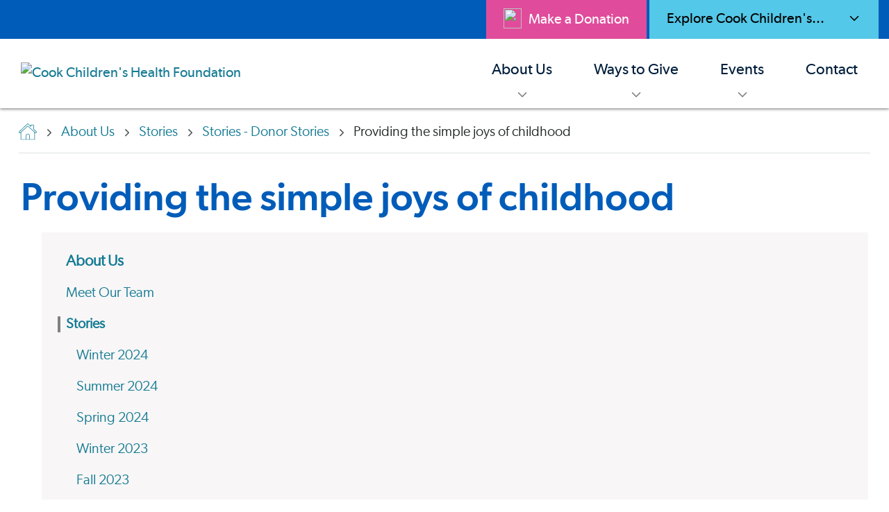

--- FILE ---
content_type: text/html; charset=utf-8
request_url: https://www.cookchildrenspromise.org/about-us/stories/donors/providing-the-simple-joys-of-childhood/
body_size: 13173
content:




<!DOCTYPE html>
<html lang="en" >
<head>
    <meta charset="utf-8" />
    <meta http-equiv="X-UA-Compatible" content="IE=edge" />
    <meta name="viewport" content="width=device-width, initial-scale=1, maximum-scale=5" />
    <meta name="author" content="" />

<link href="https://www.cookchildrenspromise.org/about-us/stories/donors/providing-the-simple-joys-of-childhood/" rel="canonical" />
    <meta name="title" property="title" content="Providing the simple joys of childhood" />
<meta name="keywords" property="keywords" content="Cook Children's Health Foundation, generosity, giving, corporate partners, Dunkin', Child Life Zone, child life" />
<meta name="description" property="description" content="Corporate partners help connect patients to care" />

    <title> Providing the simple joys of childhood</title>

    <link rel="stylesheet preload" href="/dist/fonts/fonts.css?v=1.0.0.504911232000000000" as="style" />
    <link rel="stylesheet preload" href="/dist/cc/styles.css?v=1.0.0.504911232000000000" as="style" />
    <link rel="apple-touch-icon" href="/favicon.ico" />
    <link rel="shortcut icon" href="/favicon.ico" />

    
    

    <script>
!function(T,l,y){var S=T.location,k="script",D="instrumentationKey",C="ingestionendpoint",I="disableExceptionTracking",E="ai.device.",b="toLowerCase",w="crossOrigin",N="POST",e="appInsightsSDK",t=y.name||"appInsights";(y.name||T[e])&&(T[e]=t);var n=T[t]||function(d){var g=!1,f=!1,m={initialize:!0,queue:[],sv:"5",version:2,config:d};function v(e,t){var n={},a="Browser";return n[E+"id"]=a[b](),n[E+"type"]=a,n["ai.operation.name"]=S&&S.pathname||"_unknown_",n["ai.internal.sdkVersion"]="javascript:snippet_"+(m.sv||m.version),{time:function(){var e=new Date;function t(e){var t=""+e;return 1===t.length&&(t="0"+t),t}return e.getUTCFullYear()+"-"+t(1+e.getUTCMonth())+"-"+t(e.getUTCDate())+"T"+t(e.getUTCHours())+":"+t(e.getUTCMinutes())+":"+t(e.getUTCSeconds())+"."+((e.getUTCMilliseconds()/1e3).toFixed(3)+"").slice(2,5)+"Z"}(),iKey:e,name:"Microsoft.ApplicationInsights."+e.replace(/-/g,"")+"."+t,sampleRate:100,tags:n,data:{baseData:{ver:2}}}}var h=d.url||y.src;if(h){function a(e){var t,n,a,i,r,o,s,c,u,p,l;g=!0,m.queue=[],f||(f=!0,t=h,s=function(){var e={},t=d.connectionString;if(t)for(var n=t.split(";"),a=0;a<n.length;a++){var i=n[a].split("=");2===i.length&&(e[i[0][b]()]=i[1])}if(!e[C]){var r=e.endpointsuffix,o=r?e.location:null;e[C]="https://"+(o?o+".":"")+"dc."+(r||"services.visualstudio.com")}return e}(),c=s[D]||d[D]||"",u=s[C],p=u?u+"/v2/track":d.endpointUrl,(l=[]).push((n="SDK LOAD Failure: Failed to load Application Insights SDK script (See stack for details)",a=t,i=p,(o=(r=v(c,"Exception")).data).baseType="ExceptionData",o.baseData.exceptions=[{typeName:"SDKLoadFailed",message:n.replace(/\./g,"-"),hasFullStack:!1,stack:n+"\nSnippet failed to load ["+a+"] -- Telemetry is disabled\nHelp Link: https://go.microsoft.com/fwlink/?linkid=2128109\nHost: "+(S&&S.pathname||"_unknown_")+"\nEndpoint: "+i,parsedStack:[]}],r)),l.push(function(e,t,n,a){var i=v(c,"Message"),r=i.data;r.baseType="MessageData";var o=r.baseData;return o.message='AI (Internal): 99 message:"'+("SDK LOAD Failure: Failed to load Application Insights SDK script (See stack for details) ("+n+")").replace(/\"/g,"")+'"',o.properties={endpoint:a},i}(0,0,t,p)),function(e,t){if(JSON){var n=T.fetch;if(n&&!y.useXhr)n(t,{method:N,body:JSON.stringify(e),mode:"cors"});else if(XMLHttpRequest){var a=new XMLHttpRequest;a.open(N,t),a.setRequestHeader("Content-type","application/json"),a.send(JSON.stringify(e))}}}(l,p))}function i(e,t){f||setTimeout(function(){!t&&m.core||a()},500)}var e=function(){var n=l.createElement(k);n.src=h;var e=y[w];return!e&&""!==e||"undefined"==n[w]||(n[w]=e),n.onload=i,n.onerror=a,n.onreadystatechange=function(e,t){"loaded"!==n.readyState&&"complete"!==n.readyState||i(0,t)},n}();y.ld<0?l.getElementsByTagName("head")[0].appendChild(e):setTimeout(function(){l.getElementsByTagName(k)[0].parentNode.appendChild(e)},y.ld||0)}try{m.cookie=l.cookie}catch(p){}function t(e){for(;e.length;)!function(t){m[t]=function(){var e=arguments;g||m.queue.push(function(){m[t].apply(m,e)})}}(e.pop())}var n="track",r="TrackPage",o="TrackEvent";t([n+"Event",n+"PageView",n+"Exception",n+"Trace",n+"DependencyData",n+"Metric",n+"PageViewPerformance","start"+r,"stop"+r,"start"+o,"stop"+o,"addTelemetryInitializer","setAuthenticatedUserContext","clearAuthenticatedUserContext","flush"]),m.SeverityLevel={Verbose:0,Information:1,Warning:2,Error:3,Critical:4};var s=(d.extensionConfig||{}).ApplicationInsightsAnalytics||{};if(!0!==d[I]&&!0!==s[I]){var c="onerror";t(["_"+c]);var u=T[c];T[c]=function(e,t,n,a,i){var r=u&&u(e,t,n,a,i);return!0!==r&&m["_"+c]({message:e,url:t,lineNumber:n,columnNumber:a,error:i}),r},d.autoExceptionInstrumented=!0}return m}(y.cfg);function a(){y.onInit&&y.onInit(n)}(T[t]=n).queue&&0===n.queue.length?(n.queue.push(a),n.trackPageView({})):a()}(window,document,{src: "https://js.monitor.azure.com/scripts/b/ai.2.gbl.min.js", crossOrigin: "anonymous", cfg: {instrumentationKey: 'ad436d17-acdc-4c4e-b4cb-ae6caef0b7ff', disableCookiesUsage: false }});
</script>

    <script type="application/ld+json" id="schemaBrand">
{
	"@context" : "http://schema.org",
	"@type" : "Organization",
	"name" : "Cook Children's Health Foundation",
	"legalName" : "W. I. Cook Foundation Inc dba Cook Children's Health Foundation",
	"alternateName" : ["Cook Children's Foundation","Cook Childrens Foundation","Cook Foundation"],
	"nonprofitStatus" : "Nonprofit501c3",
	"taxID" : "75-2051649",
	"brand" : "Cook Children's",
	"telephone" : "+1-682-885-4105",
	"faxNumber" : "+1-682-885-3799",
	"location" : {
		"@type" : "Place",
		"address" : {
			"@type" : "PostalAddress",
			"streetAddress"		: "801 7th Ave",
			"addressLocality"	: "Fort Worth",
			"addressRegion"		: "TX",
			"postalCode"		: "76104",
			"addressCountry"	: "US"
		},
		"amenityFeature" : ["Wheelchair accessible entrance","Wheelchair accessible restroom"],
		"hasMap" : "https://maps.app.goo.gl/H4UGsf3Ajor3kbug9",
		"geo" : {
			"@type": "GeoCoordinates",
			"latitude": "32.737056551125306",
			"longitude": "-97.34136574541256"
		},
		"smokingAllowed" : "False"
	},
	"url" : "https://www.cookchildrenspromise.org/",
	"logo": {
		"@type": "ImageObject",
		"representativeOfPage" : "True",
		"caption" : "Cook Children's Health Foundation logo",
		"url": "https://www.cookchildrenspromise.org/siteassets/layout/cchf.svg"
	},
	"image": {
		"@type": "ImageObject",
		"representativeOfPage" : "True",
		"caption" : "Cook Children's Health Foundation photo",
		"url": "https://www.cookchildrenspromise.org/siteassets/images/schema-foundation.jpg"
	},
	"slogan" : "Knowing that every child's life is sacred, it is the Promise of Cook Children's to improve the health of every child through the prevention and treatment of illness, disease and injury.",
	"description" : "Cook Children's is a not-for-profit organization. Our Health Foundation helps connect the dots between those who want to help and the needs of our patients.  From a clean set of clothes for parents who didn't plan for an overnight stay, to groundbreaking research and visits from our facility dogs, your donation can create the moments of magic that make Cook Children’s so special.",
	"sameAs" : [
			"http://www.facebook.com/CCHealthFoundation/",
			"http://www.twitter.com/cookchildrens",
			"https://www.linkedin.com/company/cook-children%27s-health-care-system",
			"https://www.youtube.com/cookchildrens",
			"https://www.instagram.com/cookchildrens",
			"https://en.wikipedia.org/wiki/Cook_Children%27s_Medical_Center"
		],
	"contactPoint" : [
	{
		"@type" : "ContactPoint",
		"contactType" : "Foundation Representive",
		"telephone" : "+1-682-885-4105",
		"email"		: "social@cookchildrens.org",
		"hoursAvailable" : "Mo-Fr 08:30-17:00"
	}
	],
	"diversityPolicy" : "https://www.cookchildrens.org/about/compliance/non-discrimination-policy",
	"ethicsPolicy" : "https://www.cookchildrens.org/about/compliance/patient-rights-and-responsibilities/",
	"memberOf" : {
		"@type" : "Organization",
		"name" : "Children's Miracle Network Hospitals",
		"url" : "https://childrensmiraclenetworkhospitals.org/",
		"logo" : "https://resources.childrensmiraclenetworkhospitals.org/cdn/images/CorporateWebsite/ThemeImages/cmnh-logo.svg",
		"description" : "Children's Miracle Network Hospitals is a North American non-profit organization that raises funds for children's hospitals, medical research, and community awareness of children's health issues.",
		"location" : {
			"@type"				: "PostalAddress",
			"streetAddress"		: "801 7th Ave",
			"addressLocality"	: "Fort Worth",
			"addressRegion"		: "TX",
			"postalCode"		: "76104",
			"addressCountry"	: "US",
			"telephone"			: "+1-682-885-4105"
		}
	},
	"parentOrganization" : [
	{
		"name" : "Cook Children's Health Care System",
		"location" : [
		{
			"@type" : "Place",
			"address" : {
				"@type" : "PostalAddress",
				"streetAddress"		: "801 7th Ave",
				"addressLocality"	: "Fort Worth",
				"addressRegion"		: "TX",
				"postalCode"		: "76104",
				"addressCountry"	: "US",
				"telephone"			: "+1-682-885-4000"
				}
			}
		],
	"url" : "https://cookchildrens.org"
	}
	]
}
</script>

    

<script type="application/ld+json" id="schemaBreadcrumbs">
        {"@context":"https://schema.org","@type":"BreadcrumbList","itemListElement":[{"@type":"ListItem","item":{"@type":"Thing","@id":"https://www.cookchildrenspromise.org/","name":"Cook Children\u0027s Health Foundation"},"position":1},{"@type":"ListItem","item":{"@type":"Thing","@id":"https://www.cookchildrenspromise.org/about-us/","name":"About Us"},"position":2},{"@type":"ListItem","item":{"@type":"Thing","@id":"https://www.cookchildrenspromise.org/about-us/stories/","name":"Stories"},"position":3},{"@type":"ListItem","item":{"@type":"Thing","@id":"https://www.cookchildrenspromise.org/about-us/stories/donors/","name":"Stories - Donor Stories"},"position":4},{"@type":"ListItem","item":{"@type":"Thing","@id":"https://www.cookchildrenspromise.org/about-us/stories/donors/providing-the-simple-joys-of-childhood/","name":"Providing the simple joys of childhood"},"position":5}]}
</script>

    <style>
.media-card-text {flex: 1 1 0;}
.media-card-wrapper { width: 100%; }
</style>



    <meta property="og:title" content="Providing the simple joys of childhood" />
<meta property="og:type" content="website" />
<meta name="twitter:title" content="Providing the simple joys of childhood" />
<meta name="twitter:card" content="summary" />
<meta property="og:description" content="Corporate partners help connect patients to care" />
<meta name="twitter:description" content="Corporate partners help connect patients to care" />
<meta property="og:image" content="https://www.cookchildrens.org/siteassets/images/health-foundation/promise23_web_dunkin.jpg" />
<meta name="twitter:image" content="https://www.cookchildrens.org/siteassets/images/health-foundation/promise23_web_dunkin.jpg" />

    <!-- Google Tag Manager -->
<script>
   dataLayer = [];
   (function (w, d, s, l, i) {
       w[l] = w[l] || []; w[l].push({
           'gtm.start':
                new Date().getTime(), event: 'gtm.js'
       }); var f = d.getElementsByTagName(s)[0],
             j = d.createElement(s), dl = l != 'dataLayer' ? '&l=' + l : ''; j.async = true; j.src =
             'https://www.googletagmanager.com/gtm.js?id=' + i + dl; f.parentNode.insertBefore(j, f);
   })(window, document, 'script', 'dataLayer', 'GTM-K7B8C82S');
</script>
<!-- End Google Tag Manager -->

    

</head>
<body>
    <!-- Google Tag Manager (noscript) -->
<noscript>
    <iframe src="https://www.googletagmanager.com/ns.html?id=GTM-K7B8C82S" height="0" width="0" style="display: none; visibility: hidden"></iframe>
</noscript>
<!-- End Google Tag Manager (noscript) -->

    
    


<header class="header "
        style=""
        data-react-component="HeaderNavigation"
        data-props="{&quot;siteName&quot;:&quot;Placeholder&quot;,&quot;siteKey&quot;:&quot;cc&quot;,&quot;languages&quot;:{&quot;enabled&quot;:false,&quot;languageNodes&quot;:[]},&quot;mainNav&quot;:[{&quot;childPages&quot;:[{&quot;highlighted&quot;:false,&quot;indented&quot;:false,&quot;title&quot;:&quot;About Us&quot;,&quot;link&quot;:&quot;/about-us/&quot;,&quot;linkAriaLabel&quot;:&quot;&quot;,&quot;openInNewWindow&quot;:false},{&quot;highlighted&quot;:false,&quot;indented&quot;:false,&quot;title&quot;:&quot;Meet Our Team&quot;,&quot;link&quot;:&quot;/about-us/meet-our-team/&quot;,&quot;linkAriaLabel&quot;:&quot;Meet Our Team&quot;,&quot;openInNewWindow&quot;:false},{&quot;highlighted&quot;:false,&quot;indented&quot;:false,&quot;title&quot;:&quot;Our Promise&quot;,&quot;link&quot;:&quot;/about-us/our-promise/&quot;,&quot;linkAriaLabel&quot;:&quot;&quot;,&quot;openInNewWindow&quot;:false},{&quot;highlighted&quot;:false,&quot;indented&quot;:false,&quot;title&quot;:&quot;Stories&quot;,&quot;link&quot;:&quot;/about-us/stories/&quot;,&quot;linkAriaLabel&quot;:&quot;&quot;,&quot;openInNewWindow&quot;:false}],&quot;title&quot;:&quot;About Us&quot;,&quot;link&quot;:&quot;&quot;,&quot;openInNewWindow&quot;:false},{&quot;childPages&quot;:[{&quot;highlighted&quot;:false,&quot;indented&quot;:false,&quot;title&quot;:&quot;Ways to Give&quot;,&quot;link&quot;:&quot;/ways-to-give/&quot;,&quot;linkAriaLabel&quot;:&quot;&quot;,&quot;openInNewWindow&quot;:false},{&quot;highlighted&quot;:false,&quot;indented&quot;:false,&quot;title&quot;:&quot;Donate Now&quot;,&quot;link&quot;:&quot;https://foundation.cookchildrens.org/site/Donation2?4020.donation=form1\u0026df_id=4020\u0026mfc_pref=T\u0026s_src=FoundationWebsite\u0026s_subsrc=DonateButton&quot;,&quot;linkAriaLabel&quot;:&quot;Donate Now&quot;,&quot;openInNewWindow&quot;:false},{&quot;highlighted&quot;:false,&quot;indented&quot;:false,&quot;title&quot;:&quot;Monthly giving&quot;,&quot;link&quot;:&quot;/ways-to-give/monthly/&quot;,&quot;linkAriaLabel&quot;:&quot;Monthly giving&quot;,&quot;openInNewWindow&quot;:false},{&quot;highlighted&quot;:false,&quot;indented&quot;:false,&quot;title&quot;:&quot;Major Gifts&quot;,&quot;link&quot;:&quot;/ways-to-give/major-gifts/&quot;,&quot;linkAriaLabel&quot;:&quot;Major Gifts&quot;,&quot;openInNewWindow&quot;:false},{&quot;highlighted&quot;:false,&quot;indented&quot;:false,&quot;title&quot;:&quot;Blue Peaks Giving Circle&quot;,&quot;link&quot;:&quot;/ways-to-give/bluepeaks/&quot;,&quot;linkAriaLabel&quot;:&quot;Blue Peaks Giving Circle&quot;,&quot;openInNewWindow&quot;:false},{&quot;highlighted&quot;:false,&quot;indented&quot;:false,&quot;title&quot;:&quot;Junior Blue Peaks&quot;,&quot;link&quot;:&quot;/ways-to-give/junior-blue-peaks/&quot;,&quot;linkAriaLabel&quot;:&quot;Junior Blue Peaks&quot;,&quot;openInNewWindow&quot;:false},{&quot;highlighted&quot;:false,&quot;indented&quot;:false,&quot;title&quot;:&quot;Employee Giving&quot;,&quot;link&quot;:&quot;/ways-to-give/employee-giving/&quot;,&quot;linkAriaLabel&quot;:&quot;Employee Giving&quot;,&quot;openInNewWindow&quot;:false},{&quot;highlighted&quot;:false,&quot;indented&quot;:false,&quot;title&quot;:&quot;Corporate Giving&quot;,&quot;link&quot;:&quot;/ways-to-give/corporate-partners/&quot;,&quot;linkAriaLabel&quot;:&quot;Corporate Giving&quot;,&quot;openInNewWindow&quot;:false},{&quot;highlighted&quot;:false,&quot;indented&quot;:false,&quot;title&quot;:&quot;Children\u0027s Miracle Network Hospitals&quot;,&quot;link&quot;:&quot;/ways-to-give/cmnh/&quot;,&quot;linkAriaLabel&quot;:&quot;Children\u0027s Miracle Network Hospitals&quot;,&quot;openInNewWindow&quot;:false},{&quot;highlighted&quot;:false,&quot;indented&quot;:false,&quot;title&quot;:&quot;Turner-Cook Society&quot;,&quot;link&quot;:&quot;https://cookchildrens.planmygift.org/&quot;,&quot;linkAriaLabel&quot;:&quot;https://cookchildrens.planmygift.org/&quot;,&quot;openInNewWindow&quot;:false},{&quot;highlighted&quot;:false,&quot;indented&quot;:false,&quot;title&quot;:&quot;K-12 Fundraising&quot;,&quot;link&quot;:&quot;https://foundation.cookchildrens.org/site/TR?fr_id=1590\u0026pg=entry&quot;,&quot;linkAriaLabel&quot;:&quot;K-12 Fundraising&quot;,&quot;openInNewWindow&quot;:true}],&quot;title&quot;:&quot;Ways to Give&quot;,&quot;link&quot;:&quot;&quot;,&quot;openInNewWindow&quot;:false},{&quot;childPages&quot;:[{&quot;highlighted&quot;:false,&quot;indented&quot;:false,&quot;title&quot;:&quot;Events&quot;,&quot;link&quot;:&quot;/events/&quot;,&quot;linkAriaLabel&quot;:&quot;&quot;,&quot;openInNewWindow&quot;:false},{&quot;highlighted&quot;:false,&quot;indented&quot;:false,&quot;title&quot;:&quot;The Blast&quot;,&quot;link&quot;:&quot;https://foundation.cookchildrens.org/site/TR/TheBlast/Blast?pg=entry\u0026fr_id=1440&quot;,&quot;linkAriaLabel&quot;:&quot;The Blast&quot;,&quot;openInNewWindow&quot;:false},{&quot;highlighted&quot;:false,&quot;indented&quot;:false,&quot;title&quot;:&quot;Party on the Patio&quot;,&quot;link&quot;:&quot;https://one.bidpal.net/partyonthepatio/welcome&quot;,&quot;linkAriaLabel&quot;:&quot;&quot;,&quot;openInNewWindow&quot;:false},{&quot;highlighted&quot;:false,&quot;indented&quot;:false,&quot;title&quot;:&quot;Day at The Rodeo&quot;,&quot;link&quot;:&quot;/events/rodeo/&quot;,&quot;linkAriaLabel&quot;:&quot;&quot;,&quot;openInNewWindow&quot;:false},{&quot;highlighted&quot;:false,&quot;indented&quot;:false,&quot;title&quot;:&quot;Cook Children\u0027s Radiothon&quot;,&quot;link&quot;:&quot;/events/radiothon/&quot;,&quot;linkAriaLabel&quot;:&quot;&quot;,&quot;openInNewWindow&quot;:false},{&quot;highlighted&quot;:false,&quot;indented&quot;:false,&quot;title&quot;:&quot;Host Your Own Fundraiser&quot;,&quot;link&quot;:&quot;/events/plan-a-fundraiser/&quot;,&quot;linkAriaLabel&quot;:&quot;Host Your Own Fundraiser&quot;,&quot;openInNewWindow&quot;:false},{&quot;highlighted&quot;:false,&quot;indented&quot;:false,&quot;title&quot;:&quot;Party with a Purpose&quot;,&quot;link&quot;:&quot;/events/party-with-a-purpose/&quot;,&quot;linkAriaLabel&quot;:&quot;Party with a Purpose&quot;,&quot;openInNewWindow&quot;:false}],&quot;title&quot;:&quot;Events&quot;,&quot;link&quot;:&quot;&quot;,&quot;openInNewWindow&quot;:false},{&quot;childPages&quot;:[],&quot;title&quot;:&quot;Contact&quot;,&quot;link&quot;:&quot;/contact-us/&quot;,&quot;linkAriaLabel&quot;:&quot;Contact&quot;,&quot;openInNewWindow&quot;:false}],&quot;utilityNavHidden&quot;:false,&quot;leftUtilityNav&quot;:[],&quot;rightUtilityNav&quot;:{&quot;navButtons&quot;:[{&quot;iconUrl&quot;:&quot;/siteassets/icons/heart-white.svg&quot;,&quot;textColor&quot;:&quot;#FFFFFF&quot;,&quot;backgroundColor&quot;:&quot;#E04C9B&quot;,&quot;title&quot;:&quot;Make a Donation&quot;,&quot;link&quot;:&quot;https://foundation.cookchildrens.org/site/Donation2?4020.donation=form1\u0026df_id=4020\u0026mfc_pref=T\u0026s_src=FoundationWebsite\u0026s_subsrc=DonateButton&quot;,&quot;linkAriaLabel&quot;:&quot;Make a Donation&quot;,&quot;openInNewWindow&quot;:false}],&quot;navDropdown&quot;:{&quot;title&quot;:&quot;Explore Cook Children\u0027s...&quot;,&quot;childPages&quot;:[{&quot;title&quot;:&quot;Cook Children\u0027s Health Care System&quot;,&quot;link&quot;:&quot;https://www.cookchildrens.org/&quot;,&quot;linkAriaLabel&quot;:&quot;Cook Children\u0027s Health Care System&quot;,&quot;openInNewWindow&quot;:false},{&quot;title&quot;:&quot;Cook Children\u0027s Health Plan&quot;,&quot;link&quot;:&quot;https://cookchp.org/&quot;,&quot;linkAriaLabel&quot;:&quot;Cook Children\u0027s Health Plan&quot;,&quot;openInNewWindow&quot;:false},{&quot;title&quot;:&quot;Cook Children\u0027s Health Services Inc. (PedsPal)&quot;,&quot;link&quot;:&quot;https://www.pedspal.org/&quot;,&quot;linkAriaLabel&quot;:&quot;Cook Children\u0027s Health Services Inc. (PedsPal)&quot;,&quot;openInNewWindow&quot;:false},{&quot;title&quot;:&quot;Cook Children\u0027s Home Health&quot;,&quot;link&quot;:&quot;https://www.cookchildrenshomehealth.com/&quot;,&quot;linkAriaLabel&quot;:&quot;Cook Children\u0027s Home Health&quot;,&quot;openInNewWindow&quot;:false},{&quot;title&quot;:&quot;Cook Children\u0027s Medical Center&quot;,&quot;link&quot;:&quot;https://www.cookchildrens.org/medical-center/fort-worth/&quot;,&quot;linkAriaLabel&quot;:&quot;Cook Children\u0027s Medical Center&quot;,&quot;openInNewWindow&quot;:false},{&quot;title&quot;:&quot;Cook Children\u0027s Medical Center - Prosper&quot;,&quot;link&quot;:&quot;https://www.cookchildrens.org/medical-center/prosper/&quot;,&quot;linkAriaLabel&quot;:&quot;Cook Children\u0027s Medical Center - Prosper&quot;,&quot;openInNewWindow&quot;:false},{&quot;title&quot;:&quot;Cook Children\u0027s Physician Network&quot;,&quot;link&quot;:&quot;https://www.cookchildrens.org/healthcare-professionals/physician-network/&quot;,&quot;linkAriaLabel&quot;:&quot;Cook Children\u0027s Physician Network&quot;,&quot;openInNewWindow&quot;:false},{&quot;title&quot;:&quot;Cook Children\u0027s Dodson Surgery Center&quot;,&quot;link&quot;:&quot;https://www.cookchildrens.org/visit/surgery-centers/surgery-fort-worth/&quot;,&quot;linkAriaLabel&quot;:&quot;Cook Children\u0027s Dodson Surgery Center&quot;,&quot;openInNewWindow&quot;:false},{&quot;title&quot;:&quot;Cook Children\u0027s Pediatric Surgery Center&quot;,&quot;link&quot;:&quot;https://www.cookchildrens.org/visit/surgery-centers/surgery-prosper/&quot;,&quot;linkAriaLabel&quot;:&quot;Cook Children\u0027s Pediatric Surgery Center&quot;,&quot;openInNewWindow&quot;:false},{&quot;title&quot;:&quot;Cook Children\u0027s Surgery Center&quot;,&quot;link&quot;:&quot;https://www.cookchildrens.org/visit/surgery-centers/surgery-hurst/&quot;,&quot;linkAriaLabel&quot;:&quot;Cook Children\u0027s Surgery Center&quot;,&quot;openInNewWindow&quot;:false}],&quot;textColor&quot;:&quot;#000000&quot;,&quot;backgroundColor&quot;:&quot;#54C8E8&quot;}},&quot;logo&quot;:{&quot;homeUrl&quot;:&quot;/&quot;,&quot;homeUrlAriaLabel&quot;:&quot;Cook Childrens Promise&quot;,&quot;logoSrc&quot;:&quot;/siteassets/layout/cchf.svg&quot;,&quot;altText&quot;:&quot;Cook Children\u0027s Health Foundation&quot;,&quot;openInNewWindow&quot;:false},&quot;hideSearch&quot;:true,&quot;searchBar&quot;:{&quot;menuIconUrl&quot;:&quot;/globalassets/icons/icons_home_link-blue.svg&quot;,&quot;menuIconAltText&quot;:&quot;Search Menu Icon&quot;,&quot;searchPlaceholder&quot;:&quot;Search Box Placeholder&quot;,&quot;searchButtonIcon&quot;:&quot;/globalassets/icons/icons_home_link-blue.svg&quot;,&quot;searchButtonAltText&quot;:&quot;Search Box Button&quot;,&quot;searchPageUrl&quot;:&quot;/&quot;,&quot;predefinedSearch&quot;:{&quot;label&quot;:&quot;Predefined Search&quot;,&quot;keywords&quot;:[]}}}">
</header>

    <main class="page-wrapper">
        



<main class="page-wrapper">
    


<div class="breadcrumb-wrapper container">
    <ol class="breadcrumb">
        <li class="breadcrumb-item">
                <a href="/">
                    <span class="breadcrumb-home-icon">
                        



<svg width="26px" height="24px" viewBox="0 0 26 24" version="1.1" xmlns="http://www.w3.org/2000/svg" xmlns:xlink="http://www.w3.org/1999/xlink"><title>Home</title><g id="Location-Detail-V1" stroke="none" stroke-width="1" fill="none" fill-rule="evenodd"><g id="Location-Detail-Desktop1" transform="translate(-225.000000, -160.000000)"><rect fill="#FFFFFF" x="0" y="0" width="1920" height="7434"></rect><g id="breadcrumb" transform="translate(225.000000, 155.000000)" fill="#147B94" fill-rule="nonzero"><g id="home-icon" transform="translate(0.000000, 5.000000)"><path d="M25.7400567,11.8588478 C25.7400567,11.8588478 25.7400567,11.8588478 25.7400567,11.8588478 L21.7667593,8.06530612 L21.7667593,2.15468871 C21.7667593,1.95050375 21.6048043,1.78930509 21.3996612,1.78930509 L17.4479579,1.78930509 C17.2428148,1.78930509 17.0808597,1.95050375 17.0808597,2.15468871 L17.0808597,3.57323689 L13.6042246,0.241797985 C13.2695175,-0.0805993283 12.7404643,-0.0805993283 12.4057572,0.241797985 L0.269925091,11.8588478 C0.0971730327,12.0200465 0,12.2457246 0,12.4714027 C0,12.7078274 0.086376029,12.922759 0.248331084,13.0839576 L1.03651235,13.8684578 C1.20926441,14.040403 1.42520448,14.115629 1.65194156,14.115629 C1.85708462,14.115629 2.0730247,14.040403 2.23497975,13.8899509 L2.75323593,13.4278481 L2.75323593,22.9815552 C2.75323593,23.1857401 2.91519098,23.3469388 3.12033405,23.3469388 L10.5270785,23.3469388 L15.4721062,23.3469388 L22.8788507,23.3469388 C23.0839938,23.3469388 23.2459488,23.1857401 23.2459488,22.9815552 L23.2459488,13.4385947 L23.764205,13.9006975 C24.1097091,14.2123482 24.6279653,14.2016017 24.9626724,13.8792043 L25.7508537,13.0947042 C25.9128087,12.9335056 26.0099817,12.7078274 25.9991847,12.4821493 C25.9991847,12.2457246 25.9128087,12.0200465 25.7400567,11.8588478 Z M10.9049737,22.6269181 L10.9049737,17.5867734 C10.9049737,16.4368897 11.844313,15.5019375 12.9995924,15.5019375 C14.1548718,15.5019375 15.0942111,16.4368897 15.0942111,17.5867734 L15.0942111,22.6269181 L10.9049737,22.6269181 Z M22.5117526,12.7723069 L22.5117526,22.6269181 L15.8392043,22.6269181 L15.8392043,17.5867734 C15.8392043,16.0285198 14.5651579,14.7604237 12.9995924,14.7604237 C11.4340268,14.7604237 10.1599804,16.0285198 10.1599804,17.5867734 L10.1599804,22.6269181 L3.49822918,22.6269181 L3.49822918,12.7723069 L8.79955796,7.94709377 L12.9240133,4.19653836 C12.9240133,4.19653836 12.9240133,4.19653836 12.9240133,4.19653836 C12.9348104,4.18579179 12.9456074,4.18579179 12.9564044,4.17504521 C12.9779984,4.16429863 12.9887954,4.16429863 13.0103894,4.16429863 C13.0427804,4.16429863 13.0751714,4.17504521 13.0967654,4.19653836 L22.5117526,12.7723069 Z M25.2325975,12.5681219 L24.4444162,13.3526221 C24.4012282,13.3956084 24.3256492,13.3956084 24.2716642,13.3526221 L13.5826306,3.65920951 C13.5610366,3.63771635 13.5394426,3.62696978 13.5178485,3.60547662 C13.2155324,3.3797985 12.7944493,3.36905192 12.4813362,3.60547662 C12.4597422,3.62696978 12.4381482,3.63771635 12.4165542,3.65920951 L2.87200297,12.3316972 C2.87200297,12.3316972 2.87200297,12.3316972 2.87200297,12.3316972 L1.73831758,13.3633686 C1.68433257,13.4063549 1.61955054,13.4063549 1.56556553,13.3633686 L0.777384261,12.5788685 C0.744993251,12.5466288 0.744993251,12.514389 0.744993251,12.4928959 C0.744993251,12.4714027 0.744993251,12.439163 0.788181265,12.4069233 L12.9132163,0.779126841 C12.9348104,0.757633686 12.9672014,0.746887109 12.9995924,0.746887109 C13.0319834,0.746887109 13.0643744,0.757633686 13.0859684,0.779126841 L17.1888298,4.70162749 C17.2967998,4.80909326 17.4587549,4.83058641 17.5883189,4.77685353 C17.72868,4.72312064 17.815056,4.58341514 17.815056,4.43296306 L17.815056,2.52007233 L21.0217661,2.52007233 L21.0217661,8.22650478 C21.0217661,8.32322397 21.0649541,8.41994317 21.1405331,8.49516921 L25.2218005,12.4069233 C25.2541915,12.439163 25.2541915,12.4714027 25.2649885,12.4928959 C25.2649885,12.5036425 25.2649885,12.5358822 25.2325975,12.5681219 Z" id="Shape"></path></g></g></g></g></svg>


                    </span>
                </a>
        </li>

            <li class="breadcrumb-item">
                <a href="/about-us/">
                    <span>About Us</span>
                </a>
            </li>
            <li class="breadcrumb-item">
                <a href="/about-us/stories/">
                    <span>Stories</span>
                </a>
            </li>
            <li class="breadcrumb-item">
                <a href="/about-us/stories/donors/">
                    <span>Stories - Donor Stories</span>
                </a>
            </li>
            <li class="breadcrumb-item">
                <a href="/about-us/stories/donors/providing-the-simple-joys-of-childhood/">
                    <span>Providing the simple joys of childhood</span>
                </a>
            </li>
    </ol>
</div>



<div class="interior-page">
    <div class="top-content-wrapper">
        <div class="content-wrapper">
            <div class="document-header">
                <h1 data-epi-type="title">Providing the simple joys of childhood</h1>
            </div>


            <div class="content-area" data-epi-type="content">
                    <div class="right-content">
                            


    <div class="score-accordion section-menu-wrapper">
        <div class="score-accordion-panel">
            <div class="panel-heading">
                <div class="panel-title">
                    <button type="button"
                            class="accordion-button"
                            data-target="#sectionMenu"
                            aria-expanded="false"
                            aria-controls="accordion1">
                        In This Section
                    </button>
                </div>
            </div><div id="sectionMenu" class="panel-collapse collapse">
                <div class="panel-body">
                    <div class="bg-lightgrey">
                        <ul class="main">
                            <li class="section-menu-item ">

                                <a href="/about-us/" aria-label="About Us" class="GTMMENU" target="_self">
                                    About Us
                                </a>
                            </li>
                        </ul>
                        <ul class="level-1">
                                <li class="section-menu-item ">

                                    <a href="/about-us/meet-our-team/" aria-label="Meet Our Team" class="GTMMENU" target="_self">
                                        Meet Our Team
                                    </a>

                                </li>
                                <li class="section-menu-item active">

                                    <a href="/about-us/stories/" aria-label="Stories" class="GTMMENU" target="_self">
                                        Stories
                                    </a>

                                        <ul class="level-2">

                                            <li class="section-menu-item ">

                                                <a href="/about-us/stories/promise-winter-2024/" aria-label="Winter 2024" class="GTMMENU" target="_self">
                                                    Winter 2024
                                                </a>

                                            </li>
                                            <li class="section-menu-item ">

                                                <a href="/about-us/stories/promise-summer-24/" aria-label="Summer 2024" class="GTMMENU" target="_self">
                                                    Summer 2024
                                                </a>

                                            </li>
                                            <li class="section-menu-item ">

                                                <a href="/about-us/stories/promise-spring-2024/" aria-label="Spring 2024" class="GTMMENU" target="_self">
                                                    Spring 2024
                                                </a>

                                            </li>
                                            <li class="section-menu-item ">

                                                <a href="/about-us/stories/promise-winter-2023/" aria-label="Winter 2023" class="GTMMENU" target="_self">
                                                    Winter 2023
                                                </a>

                                            </li>
                                            <li class="section-menu-item ">

                                                <a href="/about-us/stories/promise-fall-2023/" aria-label="Fall 2023" class="GTMMENU" target="_self">
                                                    Fall 2023
                                                </a>

                                            </li>
                                            <li class="section-menu-item ">

                                                <a href="/about-us/stories/promise-summer-2023/" aria-label="Summer 2023" class="GTMMENU" target="_self">
                                                    Summer 2023
                                                </a>

                                            </li>
                                            <li class="section-menu-item ">

                                                <a href="/about-us/stories/promise-spring-2023/" aria-label="Spring 2023" class="GTMMENU" target="_self">
                                                    Spring 2023
                                                </a>

                                            </li>
                                            <li class="section-menu-item ">

                                                <a href="/about-us/stories/promise-winter-2022/" aria-label="Winter 2022" class="GTMMENU" target="_self">
                                                    Winter 2022
                                                </a>

                                            </li>
                                        </ul>
                                </li>
                                <li class="section-menu-item ">

                                    <a href="/about-us/our-promise/" aria-label="Our Promise" class="GTMMENU" target="_self">
                                        Our Promise
                                    </a>

                                </li>
                        </ul>
                    </div>
                </div>
            </div>
        </div>
    </div>

                    </div>
                <div class="top-content">
                    




                        <div class="rte-content">
                            

<div class="rich-text"><p><img src="https://www.cookchildrens.org/siteassets/images/health-foundation/promise23_web_dunkin.jpg" alt="Team members from Dunkin&rsquo; present their gift to our Child Life staff" width="1600" height="900"></p>
<h2>Corporate partners help connect patients to care</h2>
<p>&nbsp;</p>
<h4><span style="color: #2fb88a;">&ldquo;When kids are undergoing treatment for an illness or injury, they often miss out on experiencing the simple joys of childhood. We hope that our support helps provide the hardworking care teams at Cook Children&rsquo;s with the programs and resources they need to provide holistic care for patients and support for families.&rdquo; &ndash; April McGonnigal, director of the Dunkin&rsquo; Joy in Childhood Foundation</span></h4>
<p>&nbsp;</p>
<p>MRIs, needles and appointments can be part of a child&rsquo;s medical journey, but sometimes, the best medicine is laughter. At Cook Children&rsquo;s, we believe children need a treatment-free zone. That&rsquo;s where our Child Life Zone (CLZ) comes into play; it&rsquo;s a state-of-the-art environment that offers a different kind of &ldquo;medicine.&rdquo; A place where little kids, big kids and teens can go to just be kids.</p>
<p>There is always something happening in the CLZ! Patients can play bingo, join a drumming circle, create medical art and much, much more. This space includes a recording studio, broadcast studio, kitchen, teen room, library and even a resource library for caregivers.</p>
<p>The understanding that all kids need a place for fun and games is a belief that the generous people at Dunkin&rsquo; hold as well. Dunkin&rsquo; serves more than just fresh brewed excitement and melt-in-your-mouth doughnuts every day. Through the Dunkin&rsquo; Joy in Childhood Foundation, Dunkin&rsquo; franchises partner with their local childrens&rsquo; hospitals to provide the simple joys of childhood to patients.</p>
<p>Dunkin&rsquo; and the Dunkin&rsquo; Joy in Childhood Foundation are great partners in helping to support the amazing work that our Child Life team does each day to help give kids a sense of normalcy and control during their time with us. Their partnership provides more than just funds; it creates moments of magic and joy for patients and their families so they can experience happiness on challenging days.</p>
<p>With $12,500 donated to the CLZ so far, our local Dunkin&rsquo; franchises hope to deliver a big dose of fun so that our patients can get back to being kids.</p></div>
                        </div>
                    

                    

                </div>
            </div>
        </div>
    </div>
    

</div>
</main>


<script defer="defer" src="/Util/Find/epi-util/find.js"></script>
<script>
document.addEventListener('DOMContentLoaded',function(){if(typeof FindApi === 'function'){var api = new FindApi();api.setApplicationUrl('/');api.setServiceApiBaseUrl('/find_v2/');api.processEventFromCurrentUri();api.bindWindowEvents();api.bindAClickEvent();api.sendBufferedEvents();}})
</script>


    </main>
    


<footer class="footer" >
    <div class="footer-wrapper bg-lightgrey">
        <div data-react-component="FooterNavigation" data-props='{"upperFooter":{"upperFooterCol1":[{"childPages":[],"title":"Contact Us","link":"/contact-us/","linkAriaLabel":"Contact Us","openInNewWindow":false},{"childPages":[],"title":"Meet Our Team","link":"/about-us/meet-our-team/","linkAriaLabel":"Meet Our Team","openInNewWindow":false}],"upperFooterCol2":[{"childPages":[],"title":"Ways to Give","link":"/ways-to-give/","linkAriaLabel":"Ways to Give","openInNewWindow":false},{"childPages":[],"title":"Events","link":"/events/","linkAriaLabel":"Events","openInNewWindow":false}],"upperFooterCol3":[{"childPages":[],"title":"Our Stories","link":"/about-us/stories/","linkAriaLabel":"Our Stories","openInNewWindow":false},{"childPages":[],"title":"Privacy Statement","link":"/privacy-statement/","linkAriaLabel":"Privacy Statement","openInNewWindow":false},{"childPages":[],"title":"Notice of Non-Discrimination and Language Assistance Services","link":"https://www.cookchildrens.org/about/compliance/non-discrimination-policy/","linkAriaLabel":"Notice of Non-Discrimination and Language Assistance Services","openInNewWindow":true}]},"lowerFooter":{"socialButtons":[{"iconUrl":"https://www.cookchildrens.org/siteassets/icons/facebook.svg","linkAriaLabel":"Facebook Block","link":"https://www.facebook.com/CCHealthFoundation","openInNewWindow":true},{"iconUrl":"https://www.cookchildrens.org/siteassets/icons/instagram.svg","linkAriaLabel":"Instagram Link","link":"https://www.instagram.com/cookchildrenshealthfoundation/","openInNewWindow":false},{"iconUrl":"/contentassets/8d785e629b2e414fa058450b1538ec2d/vimeo-icon-large.png","linkAriaLabel":"Vimeo Link","link":"https://vimeo.com/user92789500","openInNewWindow":false}],"copywriteText":"Cook Children\u0027s Health Foundation"},"topBorderColor":"#F99D20"}'></div>

            <div class="lower-footer">
                <div class="container flex">
                    <div class="w-6col">
                        <div class="cc-copy">
                            &copy; Cook Children&#x27;s Health Foundation
                        </div>
                    </div>
                    <div class="w-6col">
                        <div class="social-icons grid justify-end gap-2 md:gap-6 grid-flow-col">
                            


    <a
      href="https://www.facebook.com/CCHealthFoundation"
      class="icon-link GTMLINK"
      target="_blank"
      rel="noreferrer"
      aria-label="Facebook Block"
    >
        



<?xml version="1.0" encoding="UTF-8"?><svg width="33px" height="33px" viewBox="0 0 33 33" version="1.1" xmlns="http://www.w3.org/2000/svg" xmlns:xlink="http://www.w3.org/1999/xlink"><title>icons/facebook</title><g id="Symbols" stroke="none" stroke-width="1" fill="none" fill-rule="evenodd"><g id="footer/desktop-campaign1" transform="translate(-1411.000000, -21.000000)" fill="#147B94" fill-rule="nonzero"><g id="sub-footer" transform="translate(225.000000, 21.000000)"><g id="icons/facebook" transform="translate(1186.000000, 0.000000)"><path d="M33,16.5995976 C33,7.43661972 25.6245,0 16.5165,0 C7.4085,0 0.0165,7.42002012 0,16.582998 C0,24.8661972 6.0225,31.7384306 13.9095,32.9834004 L13.9095,21.3802817 L9.7185,21.3802817 L9.7185,16.582998 L13.9095,16.582998 L13.9095,12.9310865 C13.9095,8.76458753 16.368,6.47384306 20.1465,6.47384306 C21.945,6.47384306 23.8425,6.80583501 23.8425,6.80583501 L23.8425,10.889336 L21.7635,10.889336 C19.7175,10.889336 19.074,12.167505 19.074,13.4788732 L19.074,16.5995976 L23.6445,16.5995976 L22.902,21.3968813 L19.0575,21.3968813 L19.0575,33 C26.961,31.7550302 32.9835,24.8827968 33,16.5995976 Z" id="Path"></path></g></g></g></g></svg>


    </a>


    <a
      href="https://www.instagram.com/cookchildrenshealthfoundation/"
      class="icon-link GTMLINK"
      target="_self"
      rel=""
      aria-label="Instagram Link"
    >
        



<?xml version="1.0" encoding="UTF-8"?><svg width="33px" height="33px" viewBox="0 0 33 33" version="1.1" xmlns="http://www.w3.org/2000/svg" xmlns:xlink="http://www.w3.org/1999/xlink"><title>icons/instagram</title><g id="Symbols" stroke="none" stroke-width="1" fill="none" fill-rule="evenodd"><g id="footer/desktop-campaign1" transform="translate(-1662.000000, -21.000000)" fill="#147B94" fill-rule="nonzero"><g id="sub-footer" transform="translate(225.000000, 21.000000)"><g id="social" transform="translate(1186.000000, 0.000000)"><g id="icons/instagram" transform="translate(251.000000, 0.000000)"><path d="M16.5165165,2.97148574 C20.9264264,2.97148574 21.454955,2.987994 23.1891892,3.07053527 C24.7912913,3.13656828 25.6666667,3.4172086 26.2612613,3.63181591 C27.0375375,3.92896448 27.5825826,4.29214607 28.1606607,4.86993497 C28.7387387,5.44772386 29.1021021,5.99249625 29.3993994,6.76838419 C29.6306306,7.34617309 29.8948949,8.22111056 29.960961,9.83891946 C30.0435435,11.5722861 30.0600601,12.1005503 30.0600601,16.5082541 C30.0600601,20.915958 30.0435435,21.4442221 29.960961,23.1775888 C29.8948949,24.7788894 29.6141141,25.6538269 29.3993994,26.2481241 C29.1021021,27.024012 28.7387387,27.5687844 28.1606607,28.1465733 C27.5825826,28.7243622 27.0375375,29.0875438 26.2612613,29.3846923 C25.6831832,29.6158079 24.8078078,29.87994 23.1891892,29.945973 C21.454955,30.0285143 20.9264264,30.0450225 16.5165165,30.0450225 C12.1066066,30.0450225 11.5780781,30.0285143 9.84384384,29.945973 C8.24174174,29.87994 7.36636637,29.5992996 6.77177177,29.3846923 C5.9954955,29.0875438 5.45045045,28.7243622 4.87237237,28.1465733 C4.29429429,27.5687844 3.94744745,27.0075038 3.63363363,26.2481241 C3.4024024,25.6703352 3.13813814,24.7953977 3.07207207,23.1775888 C2.98948949,21.4442221 2.97297297,20.915958 2.97297297,16.5082541 C2.97297297,12.1005503 2.98948949,11.5722861 3.07207207,9.83891946 C3.13813814,8.23761881 3.41891892,7.36268134 3.63363363,6.76838419 C3.93093093,5.99249625 4.29429429,5.44772386 4.87237237,4.86993497 C5.45045045,4.29214607 6.01201201,3.94547274 6.77177177,3.63181591 C7.34984985,3.40070035 8.22522523,3.13656828 9.84384384,3.07053527 C11.5780781,2.987994 12.1066066,2.97148574 16.5165165,2.97148574 M16.5165165,0 C12.024024,0 11.4624625,0.0165082541 9.71171171,0.0990495248 C7.94444444,0.181590795 6.75525526,0.462231116 5.6981982,0.858429215 C4.60810811,1.28764382 3.68318318,1.84892446 2.77477477,2.75687844 C1.84984985,3.68134067 1.28828829,4.58929465 0.875375375,5.67883942 C0.462462462,6.73536768 0.181681682,7.92396198 0.115615616,9.69034517 C0.0165165165,11.4567284 0,12.018009 0,16.5082541 C0,20.9984992 0.0165165165,21.5597799 0.0990990991,23.3096548 C0.181681682,25.0595298 0.462462462,26.2646323 0.858858859,27.3211606 C1.28828829,28.4107054 1.84984985,29.3351676 2.75825826,30.2431216 C3.68318318,31.1675838 4.59159159,31.7288644 5.68168168,32.1415708 C6.73873874,32.5542771 7.92792793,32.8349175 9.6951952,32.9009505 C11.4624625,32.9834917 12.024024,33 16.5,33 C20.975976,33 21.5540541,32.9834917 23.3048048,32.9009505 C25.0555556,32.8184092 26.2612613,32.5377689 27.3183183,32.1415708 C28.4084084,31.7123562 29.3333333,31.1510755 30.2417417,30.2431216 C31.1666667,29.3186593 31.7282282,28.4107054 32.1411411,27.3211606 C32.5540541,26.2646323 32.8348348,25.076038 32.9009009,23.3096548 C32.9834835,21.5432716 33,20.981991 33,16.5082541 C33,12.0345173 32.9834835,11.4567284 32.9009009,9.70685343 C32.8183183,7.95697849 32.5375375,6.75187594 32.1411411,5.69534767 C31.7117117,4.6058029 31.1501502,3.68134067 30.2417417,2.77338669 C29.3168168,1.84892446 28.4084084,1.28764382 27.3183183,0.874937469 C26.2612613,0.462231116 25.0720721,0.181590795 23.3048048,0.115557779 C21.5705706,0.0165082541 21.009009,0 16.5165165,0 L16.5165165,0 Z" id="Shape"></path><path d="M15.984375,8.21875 C11.1411114,8.21875 7.21875,11.9103842 7.21875,16.46875 C7.21875,21.0271158 11.1411114,24.71875 15.984375,24.71875 C20.8276386,24.71875 24.75,21.0271158 24.75,16.46875 C24.75,11.9103842 20.8276386,8.21875 15.984375,8.21875 Z M15.984375,21.8135944 C12.8464859,21.8135944 10.3054779,19.4220574 10.3054779,16.46875 C10.3054779,13.5154426 12.8464859,11.1239056 15.984375,11.1239056 C19.1222641,11.1239056 21.6632721,13.5154426 21.6632721,16.46875 C21.6632721,19.4220574 19.1222641,21.8135944 15.984375,21.8135944 Z" id="Shape"></path><circle id="Oval" cx="24.75" cy="8.25" r="2.0625"></circle></g></g></g></g></g></svg>


    </a>


    <a
      href="https://vimeo.com/user92789500"
      class="icon-link GTMLINK"
      target="_self"
      rel=""
      aria-label="Vimeo Link"
    >
        



    <img src="/contentassets/8d785e629b2e414fa058450b1538ec2d/vimeo-icon-large.png" />

    </a>

                        </div>
                    </div>
                </div>
            </div>
    </div>
</footer>

    <script defer="defer" src="/Util/Find/epi-util/find.js"></script>
<script>
document.addEventListener('DOMContentLoaded',function(){if(typeof FindApi === 'function'){var api = new FindApi();api.setApplicationUrl('/');api.setServiceApiBaseUrl('/find_v2/');api.processEventFromCurrentUri();api.bindWindowEvents();api.bindAClickEvent();api.sendBufferedEvents();}})
</script>

    <script type="text/javascript">
  window.dataLayer = window.dataLayer || [];
  function gtag(){dataLayer.push(arguments);}
  gtag('js', new Date());
  gtag('config', 'G-2K3K5C5RML');
</script>

    <script rel="preload" src="/dist/vendor.js?v=1.0.0.504911232000000000" as="script"></script>
    <script rel="preload" src="/dist/main.js?v=1.0.0.504911232000000000" as="script"></script>
    <!-- Youtube Iframe API implementation start -->
    <script>
        const ytIframeScript = document.createElement('script');

        ytIframeScript.src = "https://www.youtube.com/iframe_api";
        const firstScriptTag = document.getElementsByTagName('script')[0];
        firstScriptTag.parentNode.insertBefore(ytIframeScript, firstScriptTag);

        var player;

        function onYouTubeIframeAPIReady() {
            console.log('Youtube iframe API ready!');
            const ytPlayers = document.querySelectorAll('.youtube-iframe');
            if (ytPlayers.length > 0) {
                ytPlayers.forEach((ytPlayer) => {
                    player = new YT.Player(ytPlayer.id, {
                        height: '315',
                        width: '560',
                        videoId: ytPlayer.dataset.id,
                        playerVars: {
                            'playsinline': 1,
                            'rel': 0,
                            'enablejsapi': 1,
                            'autoplay': 0,
                            'frameborder': 0
                        },
                        events: {
                            'onReady': onYTPlayerReady,
                            'onStateChange': onYTPlayerStateChange
                        }
                    });
                });
            }
        }

        function playVideo(event) {
            event.target.playVideo();
        }

        function onYTPlayerReady(event) {
            let currentPlayer = event.target.g;
            currentPlayer.parentElement.addEventListener('click', () => {
                playVideo(event);
            });
            currentPlayer.parentElement.addEventListener('keyup', (e) => {
                if (e.keyCode === 13) {
                    playVideo(event);
                }
            });
        }

        function onYTPlayerStateChange(event) {
            let currentPlayer = event.target.g;
            if (event.data == YT.PlayerState.PLAYING) {
                currentPlayer.parentElement.classList.add('yt-playing');
                currentPlayer.parentElement.style.background = null;
            }
        }
    </script>
    <!-- Youtube Iframe API implementation end -->
</body>
</html>
